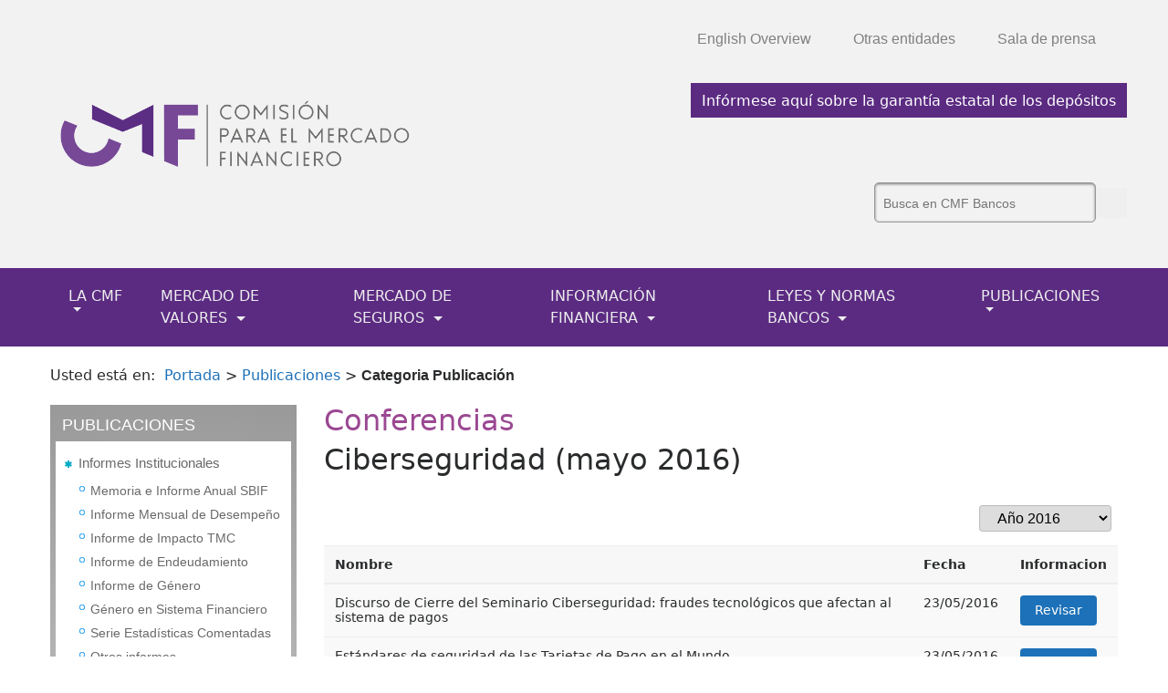

--- FILE ---
content_type: text/html;charset=UTF-8
request_url: http://www.sbif.cl/sbifweb/servlet/Publicaciones?indice=15.2&idCategoria=2509
body_size: 7616
content:
<!DOCTYPE html PUBLIC "html">
<html lang="es">
<head xmlns:fo="http://www.w3.org/1999/XSL/Format">
<META http-equiv="Content-Type" content="text/html; charset=UTF-8">
<title>CMF.cl: Categoria Publicaci&oacute;n: 
			Conferencias</title>
<meta content="text/html; charset=utf-8" http-equiv="Content-Type">
<meta content="IE=edge" http-equiv="X-UA-Compatible">
<meta content="CMF Chile, Comisi&oacute;n para el Mercado Financiero de Chile - Dise&ntilde;o Front por AyerViernes S.A." name="author">
<meta name="description" content="La CMF Chile, Comisi&oacute;n para el Mercado Financiero de Chile (CMF Chile) es una instituci&oacute;n p&uacute;blica, aut&oacute;noma cuya misi&oacute;n Promover el bienestar de la sociedad, contribuyendo al desarrollo del mercado financiero y a preservar la confianza de los participantes.">
<meta name="keywords" content="CMF, Mercado, Valores, Seguros, Inversionistas, Asegurados, CMF Educa, CMF + cerca, Bancos, tarjetas de cr&eacute;dito, Cooperativas, Informes de Deudas, Tasas de Inter&eacute;s, Normativa, Circulares, Informaci&oacute;n Financiera, Sistema Financiero, Entidades Financieras, Ahorro, Tarjetas de Cr&eacute;dito, Cr&eacute;dito, Cheques, Balances, Patrimonio, Capitales, Garant&iacute;a del Estado, Adecuaci&oacute;n de Capital, Cajeros Autom&aacute;ticos">
<meta content="es" name="Language">
<meta content="index, follow" name="Robots">
<meta name="verify-v1" content="MMhs+WwHuu+PP8NhPiHVeS07RMZEwdiu67QmfjikYPc=">
<meta content="width=device-width, initial-scale=1, shrink-to-fit=no" name="viewport">
<script src="/recursos/sbifweb3/js/jquery-3.2.1.min.js" type="text/javascript"></script>
<link href="/recursos/sbifweb3/css/bootstrap.min.css" type="text/css" rel="stylesheet">
<link href="/recursos/sbifweb3/css/bootstrap-grid.min.css" type="text/css" rel="stylesheet">
<link href="/recursos/sbifweb3/css/bootstrap-reboot.min.css" type="text/css" rel="stylesheet">
<link href="/recursos/sbifweb3/fonts/fonts.css" type="text/css" rel="stylesheet">
<link href="/recursos/sbifweb3/css/jquery.vm-carousel.css" type="text/css" rel="stylesheet">
<link href="https://maxcdn.bootstrapcdn.com/font-awesome/4.5.0/css/font-awesome.min.css" rel="stylesheet">
<link href="/recursos/sbifweb3/css/style.css" type="text/css" rel="stylesheet">
<link href="/recursos/sbifweb3/css/yamm.css" type="text/css" rel="stylesheet">
<link href="/recursos/CMF/CMF-assets/favicon/favicon.ico" type="image/png" rel="shortcut icon">
<script src="https://use.fontawesome.com/e79412173f.js"></script><script crossorigin="anonymous" integrity="sha384-DztdAPBWPRXSA/3eYEEUWrWCy7G5KFbe8fFjk5JAIxUYHKkDx6Qin1DkWx51bBrb" src="https://cdnjs.cloudflare.com/ajax/libs/tether/1.4.0/js/tether.min.js"></script><script src="https://cdnjs.cloudflare.com/ajax/libs/modernizr/2.8.3/modernizr.js"></script><script src="/recursos/sbifweb3/js/bootstrap.min.js" type="text/javascript"></script><script src="/recursos/sbifweb3/js/paginate.js" type="text/javascript"></script><script src="/recursos/sbifweb3/ava/assets/d3.v3.js" type="text/javascript"></script><script src="/recursos/sbifweb3/js/script.js" type="text/javascript"></script><script src="/recursos/sbifweb3/js/setXlst.js" type="text/javascript"></script><script src="https://www.google.com/recaptcha/api.js"></script><script src="/recursos/sbifweb3/js/accesohttps.js" type="text/javascript"></script>
</head>
<body>
<div id="header">
<header>
<div class="header-top">
<div class="container">
<div class="navbar navbar-toggleable-md navbar-light bg-faded float-right">
<div id="NavTop">
<ul class="navbar-nav">
<li class="nav-item">
<a href="http://www.cmfchile.cl/portal/principal/605/w3-propertyname-723.html" class="nav-link">English Overview</a>
</li>
<li class="nav-item">
<a href="http://www.cmfchile.cl/portal/principal/605/w3-propertyname-599.html" class="nav-link">Otras entidades</a>
</li>
<li class="nav-item">
<a href="http://www.cmfchile.cl/portal/prensa/604/w3-channel.html" class="nav-link">Sala de prensa</a>
</li>
</ul>
</div>
</div>
</div>
<div class="clear"></div>
</div>
<div class="header-middle">
<div class="container">
<a class="logo" href="/sbifweb/servlet/Portada?indice=0.0"><img class="hidden-md-up logo-portada-movil" width="300" src="/recursos/sbifweb3/img/logo/logo-CMF-blanco.png"><img class="hidden-sm-down logo-portada" src="/recursos/sbifweb3/img/logo/logo-CMF-color.png"></a><button id="menu-movil" aria-label="Toggle navigation" aria-expanded="false" aria-controls="navbarNavDropdown" data-target="#navbarNavDropdown" data-toggle="collapse" type="button" class="navbar-toggler navbar-toggler-right"><span><i aria-hidden="true" class="fa fa-bars fa-lg"></i></span></button>
<div class="float-right">
<a class="header-middle-text" target="_blank" href="http://www.cmfchile.cl/portal/principal/605/w3-article-26850.html">Inf&oacute;rmese aqu&iacute; sobre la garant&iacute;a estatal de los dep&oacute;sitos</a>
<ul class="hidden-sm-down">
<li>
<script type="text/javascript">
  (function(w,d,t,u,n,s,e){w['SwiftypeObject']=n;w[n]=w[n]||function(){
  (w[n].q=w[n].q||[]).push(arguments);};s=d.createElement(t);
  e=d.getElementsByTagName(t)[0];s.async=1;s.src=u;e.parentNode.insertBefore(s,e);
  })(window,document,'script','//s.swiftypecdn.com/install/v2/st.js','_st');
  
  _st('install','-evrAJJRnV4Vo6XykzQt','2.0.0');
</script>
<form method="get" class="uk-form frm-search">
<input style="background:none;" class="st-default-search-input" value="" placeholder="Busca en CMF Bancos" size="20" id="search" name="q" type="text"><input class="btn-submit" type="submit" name="submit-search" id="submit-search">
</form>
</li>
</ul>
</div>
<div class="clear"></div>
</div>
</div>
<div class="container">
<nav id="menu_mobile" class="navbar navbar-toggleable-md navbar-light bg-faded">
<div id="navbarNavDropdown" class="collapse navbar-collapse">
<ul class="navbar-nav">
<li class="nav-item dropdown">
<a class="nav-link hidden-md-up dropdown-item" href="https://www.sbif.cl/sbifweb/servlet/Portada?indice=0.0">INICIO</a>
</li>
<li class="nav-item dropdown">
<a aria-expanded="false" aria-haspopup="true" data-toggle="dropdown" id="navbarDropdownMenuLink" onclick="return false;" class="nav-link hidden-md-up" href="#">LA CMF</a>
<div aria-labelledby="navbarDropdownMenuLink" class="dropdown-menu submenu hidden-lg-up">
<a href="http://www.cmfchile.cl/portal/principal/605/w3-propertyvalue-25539.html" class="dropdown-item"><span class="punto-lista ">&deg;</span> Qu&eacute; es la CMF</a><a href="http://www.cmfchile.cl/portal/principal/605/w3-propertyvalue-25540.html" class="dropdown-item"><span class="punto-lista ">&deg;</span> Misi&oacute;n, Visi&oacute;n, objetivos y productos estrat&eacute;gicos</a><a href="http://www.cmfchile.cl/portal/principal/605/w3-propertyvalue-25541.html" class="dropdown-item"><span class="punto-lista ">&deg;</span> Metas de Eficiencia Institucional</a><a href="http://www.cmfchile.cl/portal/principal/605/w3-propertyvalue-25683.html" class="dropdown-item"><span class="punto-lista ">&deg;</span> Consejo de la CMF</a><a href="http://www.cmfchile.cl/portal/principal/605/w3-propertyvalue-25542.html" class="dropdown-item"><span class="punto-lista ">&deg;</span> Autoridades</a><a href="http://www.cmfchile.cl/portal/principal/605/w3-propertyvalue-25543.html" class="dropdown-item"><span class="punto-lista ">&deg;</span> Organigrama</a><a href="http://www.cmfchile.cl/portal/principal/605/w3-propertyvalue-27307.html" class="dropdown-item"><span class="punto-lista ">&deg;</span> Unidad de Investigaci&oacute;n</a><a href="http://www.cmfchile.cl/portal/principal/605/w3-propertyvalue-25544.html" class="dropdown-item"><span class="punto-lista ">&deg;</span> Marco regulatorio</a><a href="http://www.cmfchile.cl/portal/principal/605/w3-propertyvalue-25545.html" class="dropdown-item"><span class="punto-lista ">&deg;</span> Informaci&oacute;n Financiera y Presupuestaria</a><a href="http://www.cmfchile.cl/portal/principal/605/w3-propertyvalue-25546.html" class="dropdown-item"><span class="punto-lista ">&deg;</span> Relaciones internacionales</a>
</div>
</li>
<li class="nav-item dropdown">
<a aria-expanded="false" aria-haspopup="true" data-toggle="dropdown" id="navbarDropdownMenuLink" onclick="return false;" class="nav-link hidden-md-up" href="#">MERCADO DE VALORES</a>
<div aria-labelledby="navbarDropdownMenuLink" class="dropdown-menu submenu hidden-lg-up">
<a href="http://www.cmfchile.cl/portal/principal/605/w3-propertyvalue-18490.html" class="dropdown-item"><span class="punto-lista ">&deg;</span> Entidades fiscalizadas</a><a href="http://www.cmfchile.cl/portal/principal/605/w3-propertyvalue-18491.html" class="dropdown-item"><span class="punto-lista ">&deg;</span> Reportes generales</a><a href="http://www.cmfchile.cl/portal/principal/605/w3-propertyvalue-21336.html" class="dropdown-item"><span class="punto-lista ">&deg;</span> Registros</a><a href="http://www.cmfchile.cl/portal/principal/605/w3-propertyvalue-18533.html" class="dropdown-item"><span class="punto-lista ">&deg;</span> Hechos esenciales</a><a href="http://www.cmfchile.cl/portal/principal/605/w3-propertyvalue-18532.html" class="dropdown-item"><span class="punto-lista ">&deg;</span> Resoluciones</a><a href="http://www.cmfchile.cl/portal/principal/605/w3-propertyvalue-18531.html" class="dropdown-item"><span class="punto-lista ">&deg;</span> Sanciones</a><a href="hhttp://www.cmfchile.cl/portal/principal/605/w3-propertyvalue-18489.html" class="dropdown-item"><span class="punto-lista ">&deg;</span> Informaci&oacute;n general</a><a href="http://www.cmfchile.cl/portal/principal/605/w3-propertyvalue-18493.html" class="dropdown-item"><span class="punto-lista ">&deg;</span> Legislaci&oacute;n y normativa</a><a href="http://www.cmfchile.cl/portal/principal/605/w3-propertyvalue-18492.html" class="dropdown-item"><span class="punto-lista ">&deg;</span> Gr&aacute;ficos y estad&iacute;sticas</a><a href="http://www.cmfchile.cl/portal/principal/605/w3-propertyvalue-18490.html" class="dropdown-item"><span class="punto-lista ">&deg;</span> Consulta por tipo de entidad</a>
</div>
</li>
<li class="nav-item dropdown">
<a aria-expanded="false" aria-haspopup="true" data-toggle="dropdown" id="navbarDropdownMenuLink" onclick="return false;" class="nav-link hidden-md-up" href="#">MERCADO DE SEGUROS</a>
<div aria-labelledby="navbarDropdownMenuLink" class="dropdown-menu submenu hidden-lg-up">
<a href="http://www.cmfchile.cl/portal/principal/605/w3-propertyvalue-18497.html" class="dropdown-item"><span class="punto-lista ">&deg;</span> Entidades fiscalizadas</a><a href="http://www.cmfchile.cl/portal/principal/605/w3-propertyvalue-18498.html" class="dropdown-item"><span class="punto-lista ">&deg;</span> Reportes generales</a><a href="http://www.cmfchile.cl/portal/principal/605/w3-propertyvalue-21338.html" class="dropdown-item"><span class="punto-lista ">&deg;</span> Registros</a><a href="http://www.cmfchile.cl/portal/principal/605/w3-propertyvalue-18636.html" class="dropdown-item"><span class="punto-lista ">&deg;</span> Hechos esenciales</a><a href="http://www.cmfchile.cl/portal/principal/605/w3-propertyvalue-18638.html" class="dropdown-item"><span class="punto-lista ">&deg;</span> Resoluciones</a><a href="http://www.cmfchile.cl/portal/principal/605/w3-propertyvalue-18637.html" class="dropdown-item"><span class="punto-lista ">&deg;</span> Sanciones</a><a href="http://www.cmfchile.cl/portal/principal/605/w3-propertyvalue-18627.html" class="dropdown-item"><span class="punto-lista ">&deg;</span> Dep&oacute;sito de p&oacute;lizas</a><a href="http://www.cmfchile.cl/portal/principal/605/w3-propertyvalue-18496.html" class="dropdown-item"><span class="punto-lista ">&deg;</span> Legislaci&oacute;n y normativa</a><a href="http://www.cmfchile.cl/portal/principal/605/w3-propertyvalue-18499.html" class="dropdown-item"><span class="punto-lista ">&deg;</span> Gr&aacute;ficos y estad&iacute;sticas</a><a href="http://www.cmfchile.cl/portal/principal/605/w3-propertyvalue-18497.html" class="dropdown-item"><span class="punto-lista ">&deg;</span> Consulta por tipo de entidad</a>
</div>
</li>
<li class="nav-item dropdown">
<a aria-expanded="false" aria-haspopup="true" data-toggle="dropdown" id="navbarDropdownMenuLink" onclick="return false;" class="nav-link hidden-md-up" href="#">INFORMACI&Oacute;N FINANCIERA</a>
<div aria-labelledby="navbarDropdownMenuLink" class="dropdown-menu submenu hidden-lg-up">
<a href="https://www.sbif.cl/sbifweb/servlet/InfoFinanciera?indice=4.0" class="dropdown-item"><span class="punto-lista ">&deg;</span> Todos los Reportes Financieros</a><a href="https://www.sbif.cl/sbifweb/servlet/InfoFinanciera?indice=4.1&idCategoria=2151&tipocont=2359" class="dropdown-item"><span class="punto-lista ">&deg;</span> Nuevos Reportes Financieros</a><a href="https://www.sbif.cl/sbifweb/servlet/InfoFinanciera?indice=4.1&idCategoria=547&tipocont=0" class="dropdown-item"><span class="punto-lista ">&deg;</span>  Indicadores</a><a href="https://www.sbif.cl/sbifweb/servlet/InfoFinanciera?indice=4.1&idCategoria=550&tipocont=0" class="dropdown-item"><span class="punto-lista ">&deg;</span>  Estados Financieros</a><a href="https://www.sbif.cl/sbifweb/servlet/InfoFinanciera?indice=4.1&idCategoria=555&tipocont=0" class="dropdown-item"><span class="punto-lista ">&deg;</span>  Tasas de Inter&eacute;s</a><a href="https://www.sbif.cl/sbifweb/servlet/InfoFinanciera?indice=4.1&idCategoria=564&tipocont=0" class="dropdown-item"><span class="punto-lista ">&deg;</span>  Productos</a><a href="https://www.sbif.cl/sbifweb/servlet/InfoFinanciera?indice=4.1&idCategoria=565&tipocont=0" class="dropdown-item"><span class="punto-lista ">&deg;</span>  Generales Bancos</a><a href="https://www.sbif.cl/sbifweb/servlet/InfoFinanciera?indice=4.1&idCategoria=582&tipocont=0" class="dropdown-item"><span class="punto-lista ">&deg;</span>  Publicaciones</a><a href="https://www.sbif.cl/sbifweb/servlet/InfoFinanciera?indice=4.1&idCategoria=1511&tipocont=0" class="dropdown-item"><span class="punto-lista ">&deg;</span>  Consultas y Encuestas de Tarifas</a><a href="https://www.sbif.cl/sbifweb/servlet/InfoFinanciera?indice=4.1&idCategoria=1611&tipocont=0" class="dropdown-item"><span class="punto-lista ">&deg;</span>  Tasas y Comisiones de Pizarra</a><a href="https://www.sbif.cl/sbifweb/servlet/InfoFinanciera?indice=4.1&idCategoria=1711&tipocont=0" class="dropdown-item"><span class="punto-lista ">&deg;</span>  Cooperativas</a><a href="https://www.sbif.cl/sbifweb/servlet/InfoFinanciera?indice=4.1&idCategoria=2129&tipocont=0" class="dropdown-item"><span class="punto-lista ">&deg;</span>  Emisores No Bancarios (Casas Comerciales)</a><a href="https://www.sbif.cl/sbifweb/servlet/InfoFinanciera?indice=4.1&idCategoria=2135&tipocont=0" class="dropdown-item"><span class="punto-lista ">&deg;</span> Informaci&oacute;n Regional</a>
</div>
</li>
<li class="nav-item dropdown">
<a aria-expanded="false" aria-haspopup="true" data-toggle="dropdown" id="navbarDropdownMenuLink" onclick="return false;" class="nav-link hidden-md-up" href="#">LEYES Y NORMAS</a>
<div aria-labelledby="navbarDropdownMenuLink" class="dropdown-menu submenu hidden-lg-up">
<p>
<strong>Leyes de Bancos</strong>
</p>
<a href="http://www.sbif.cl/sbifweb/servlet/LeyNorma?indice=3.2.1&idCategoria=5" class="dropdown-item"><span class="punto-lista ">&deg;</span> Listado de Leyes</a><a href="https://www.sbif.cl/sbifweb/servlet/LeyNorma?indice=3.4&idContenido=551" class="dropdown-item"><span class="punto-lista ">&deg;</span> Ley General de Bancos</a><a href="https://www.sbif.cl/sbifweb/servlet/LeyNorma?indice=3.4&idContenido=11" class="dropdown-item"><span class="punto-lista ">&deg;</span> Ley de cuentas corrientes bancarias y cheques (DFL 707)</a><a href="https://www.sbif.cl/sbifweb/servlet/LeyNorma?indice=3.4&idContenido=12" class="dropdown-item"><span class="punto-lista ">&deg;</span> Ley 18.010 para las operaciones de cr&eacute;dito de dinero</a>
<br>
<p>
<strong>Normas SBIF</strong>
</p>
<a href="https://www.sbif.cl/sbifweb/servlet/LeyNorma?indice=3.1.2&LNAN=1" class="dropdown-item"><span class="punto-lista ">&deg;</span> RAN Ordenada Por Cap&iacute;tulo</a><a href="https://www.sbif.cl/sbifweb/servlet/LeyNorma?indice=3.1.2&LNAN=" class="dropdown-item"><span class="punto-lista ">&deg;</span> RAN Ordenada Por Materia</a><a href="https://www.sbif.cl/sbifweb/servlet/LeyNorma?indice=3.2&idCategoria=6" class="dropdown-item"><span class="punto-lista ">&deg;</span> Manual Sistema de Informaci&oacute;n Bancos</a><a href="http://www.cmfchile.cl/institucional/legislacion_normativa/normativa.php" class="dropdown-item"><span class="punto-lista ">&deg;</span> Nueva Normativa Emitida</a><a href="http://www.cmfchile.cl/institucional/legislacion_normativa/normativa_tramite.php" class="dropdown-item"><span class="punto-lista ">&deg;</span> Normativa en Consulta CMF</a><a href="http://www.sbif.cl/sbifweb/servlet/LeyNorma?indice=3.6" class="dropdown-item"><span class="punto-lista ">&deg;</span> Normativa en Consulta ex-SBIF</a><a href="https://www.sbif.cl/sbifweb/servlet/LeyNorma?indice=3.3.1&anno=2018" class="dropdown-item"><span class="punto-lista ">&deg;</span> Normas por a&ntilde;o ex-SBIF</a><a href="https://www.sbif.cl/sbifweb/servlet/LeyNorma?indice=3.2&idCategoria=5" class="dropdown-item"><span class="punto-lista ">&deg;</span> Circulares y Cartas Circulares ex-SBIF</a>
</div>
</li>
<li class="nav-item dropdown">
<a aria-expanded="false" aria-haspopup="true" data-toggle="dropdown" id="navbarDropdownMenuLink" onclick="return false;" class="nav-link hidden-md-up" href="#">PUBLICACIONES Y NOTICIAS</a>
<div aria-labelledby="navbarDropdownMenuLink" class="dropdown-menu submenu hidden-lg-up">
<p>
<strong>Publicaciones</strong>
</p>
<a href="https://www.sbif.cl/sbifweb/servlet/Publicaciones?indice=15.2&idCategoria=2518" class="dropdown-item"><span class="punto-lista ">&deg;</span> Informe Mensual de Desempe&ntilde;o</a><a href="https://www.sbif.cl/sbifweb/servlet/Publicaciones?indice=15.2&idCategoria=2499" class="dropdown-item"><span class="punto-lista ">&deg;</span> Informe de Impacto TMC</a><a href="https://www.sbif.cl/sbifweb/servlet/Publicaciones?indice=15.2&idCategoria=2517" class="dropdown-item"><span class="punto-lista ">&deg;</span> Memoria e Informe Anual SBIF</a><a href="https://www.sbif.cl/sbifweb/servlet/Publicaciones?indice=15.2&idCategoria=2496" class="dropdown-item"><span class="punto-lista ">&deg;</span> Informe de Endeudamiento</a><a href="https://www.sbif.cl/sbifweb/servlet/Publicaciones?indice=15.2&idCategoria=2497" class="dropdown-item"><span class="punto-lista ">&deg;</span> Informe de G&eacute;nero</a><a href="https://www.sbif.cl/sbifweb/servlet/Publicaciones?indice=15.2&idCategoria=2500" class="dropdown-item"><span class="punto-lista ">&deg;</span> Serie Estad&iacute;sticas Comentadas</a><a href="https://www.sbif.cl/sbifweb/servlet/Publicaciones?indice=15.2&idCategoria=2505" class="dropdown-item"><span class="punto-lista ">&deg;</span> Serie Estudios Normativos</a><a href="https://www.sbif.cl/sbifweb/servlet/Publicaciones?indice=15.2&idCategoria=2503" class="dropdown-item"><span class="punto-lista ">&deg;</span> Documentos de Trabajo</a><a href="https://www.sbif.cl/sbifweb/servlet/Publicaciones?indice=15.2&idCategoria=2523" class="dropdown-item"><span class="punto-lista ">&deg;</span> Notas T&eacute;cnicas</a><a href="https://www.sbif.cl/sbifweb/servlet/Publicaciones?indice=15.2&idCategoria=2511" class="dropdown-item"><span class="punto-lista ">&deg;</span> Presentaciones del exSuperintendente</a><a href="https://www.sbif.cl/sbifweb/servlet/Publicaciones?indice=15.1" class="dropdown-item"><span class="punto-lista ">&deg;</span> Todas las publicaciones</a>
<br>
<p>
<strong>Noticias</strong>
</p>
<a href="http://www.cmfchile.cl/portal/prensa/604/w3-channel.html" class="dropdown-item">Sala de Prensa CMF</a><a href="http://www.cmfchile.cl/portal/prensa/604/w3-propertyvalue-28770.html" class="dropdown-item">Noticias CMF Bancos</a><a href="https://www.sbif.cl/sbifweb/servlet/Noticia?indice=2.0" class="dropdown-item">Archivo de Noticias ex-SBIF</a>
<br>
<p>
<strong>Cronolog&iacute;a Bancaria</strong>
</p>
<a href="https://www.sbif.cl/sbifweb/servlet/CronologiaBancaria?indice=8.0 " class="dropdown-item"><span class="punto-lista ">&deg;</span> Cronolog&iacute;a Bancaria</a>
</div>
</li>
</ul>
</div>
</nav>
</div>
<div class="nav-principal">
<div class="container">
<div class="yamm navbar">
<ul class="nav">
<li class="dropdown">
<a data-toggle="dropdown" class="dropdown-toggle nav-link" href="#">
        LA CMF
        <b class="caret"></b></a>
<ul class="dropdown-menu">
<li>
<div class="yamm-content">
<ul class="span2 unstyled">
<li>
<a href="http://www.cmfchile.cl/portal/principal/605/w3-propertyvalue-25539.html" class="">
											Qu&eacute; es la CMF</a>
</li>
<li>
<a href="http://www.cmfchile.cl/portal/principal/605/w3-propertyvalue-25540.html" class="">
										Misi&oacute;n, Visi&oacute;n, objetivos y productos estrat&eacute;gicos</a>
</li>
<li>
<a href="http://www.cmfchile.cl/portal/principal/605/w3-propertyvalue-25541.html" class="">
											Metas de Eficiencia Institucional</a>
</li>
<li>
<a href="http://www.cmfchile.cl/portal/principal/605/w3-propertyvalue-25683.html" class="">
											Consejo de la CMF</a>
</li>
<li>
<a href="http://www.cmfchile.cl/portal/principal/605/w3-propertyvalue-25542.html" class="">
											Autoridades</a>
</li>
<li>
<a href="http://www.cmfchile.cl/portal/principal/605/w3-propertyvalue-25543.html" class="">
											Organigrama</a>
</li>
<li>
<a href="http://www.cmfchile.cl/portal/principal/605/w3-propertyvalue-27307.html" class="">
											Unidad de Investigaci&oacute;n</a>
</li>
<li>
<a href="http://www.cmfchile.cl/portal/principal/605/w3-propertyvalue-25544.html" class="">
											Marco regulatorio</a>
</li>
<li>
<a href="http://www.cmfchile.cl/portal/principal/605/w3-propertyvalue-25545.html" class="">
											Informaci&oacute;n Financiera y Presupuestaria</a>
</li>
<li>
<a href="http://www.cmfchile.cl/portal/principal/605/w3-propertyvalue-25546.html" class="">
											Relaciones internacionales</a>
</li>
</ul>
</div>
</li>
</ul>
</li>
<li class="dropdown">
<a data-toggle="dropdown" class="dropdown-toggle nav-link" href="#">
        MERCADO DE VALORES
        <b class="caret"></b></a>
<ul class="dropdown-menu">
<li>
<div class="yamm-content">
<ul class="span2 unstyled">
<li>
<a href="http://www.cmfchile.cl/portal/principal/605/w3-propertyvalue-18490.html" class="">Entidades fiscalizadas</a>
</li>
<li>
<a href="http://www.cmfchile.cl/portal/principal/605/w3-propertyvalue-18491.html" class="">Reportes generales</a>
</li>
<li>
<a href="http://www.cmfchile.cl/portal/principal/605/w3-propertyvalue-21336.html" class="">Registros</a>
</li>
<li>
<a href="http://www.cmfchile.cl/portal/principal/605/w3-propertyvalue-18533.html" class="">Hechos esenciales</a>
</li>
<li>
<a href="http://www.cmfchile.cl/portal/principal/605/w3-propertyvalue-18532.html" class="">Resoluciones</a>
</li>
<li>
<a href="http://www.cmfchile.cl/portal/principal/605/w3-propertyvalue-18531.html" class="">Sanciones</a>
</li>
<li>
<a href="hhttp://www.cmfchile.cl/portal/principal/605/w3-propertyvalue-18489.html" class="">Informaci&oacute;n general</a>
</li>
<li>
<a href="http://www.cmfchile.cl/portal/principal/605/w3-propertyvalue-18493.html" class="">Legislaci&oacute;n y normativa</a>
</li>
<li>
<a href="http://www.cmfchile.cl/portal/principal/605/w3-propertyvalue-18492.html" class="">Gr&aacute;ficos y estad&iacute;sticas</a>
</li>
<li>
<a href="http://www.cmfchile.cl/portal/principal/605/w3-propertyvalue-18490.html" class="">Consulta por tipo de entidad</a>
</li>
</ul>
</div>
</li>
</ul>
</li>
<li class="dropdown">
<a data-toggle="dropdown" class="dropdown-toggle nav-link" href="#">
        MERCADO DE SEGUROS
        <b class="caret"></b></a>
<ul class="dropdown-menu">
<li>
<div class="yamm-content">
<ul class="span2 unstyled">
<li>
<a href="http://www.cmfchile.cl/portal/principal/605/w3-propertyvalue-18497.html" class="">
											Entidades fiscalizadas</a>
</li>
<li>
<a href="http://www.cmfchile.cl/portal/principal/605/w3-propertyvalue-18498.html" class="">
                      Reportes generales</a>
</li>
<li>
<a href="http://www.cmfchile.cl/portal/principal/605/w3-propertyvalue-21338.html" class="">
											Registros</a>
</li>
<li>
<a href="http://www.cmfchile.cl/portal/principal/605/w3-propertyvalue-18636.html" class="">
											Hechos esenciales</a>
</li>
<li>
<a href="http://www.cmfchile.cl/portal/principal/605/w3-propertyvalue-18638.html" class="">
											Resoluciones</a>
</li>
<li>
<a href="http://www.cmfchile.cl/portal/principal/605/w3-propertyvalue-18637.html" class="">
											Sanciones</a>
</li>
<li>
<a href="http://www.cmfchile.cl/portal/principal/605/w3-propertyvalue-18627.html" class="">
											Dep&oacute;sito de p&oacute;lizas</a>
</li>
<li>
<a href="http://www.cmfchile.cl/portal/principal/605/w3-propertyvalue-18496.html" class="">
											Legislaci&oacute;n y normativa</a>
</li>
<li>
<a href="http://www.cmfchile.cl/portal/principal/605/w3-propertyvalue-18499.html" class="">
											Gr&aacute;ficos y estad&iacute;sticas</a>
</li>
<li>
<a href="http://www.cmfchile.cl/portal/principal/605/w3-propertyvalue-18497.html" class="">
											Consulta por tipo de entidad</a>
</li>
</ul>
</div>
</li>
</ul>
</li>
<li class="dropdown">
<a data-toggle="dropdown" class="dropdown-toggle nav-link" href="#">
        INFORMACI&Oacute;N FINANCIERA
        <b class="caret"></b></a>
<ul class="dropdown-menu">
<li>
<div class="yamm-content">
<ul class="span2 unstyled">
<li>
<a href="https://www.sbif.cl/sbifweb/servlet/InfoFinanciera?indice=4.0" class="">
											Todos los Reportes Financieros</a>
</li>
<li>
<a href="https://www.sbif.cl/sbifweb/servlet/InfoFinanciera?indice=4.1&idCategoria=2151&tipocont=2359" class="">
											Nuevos Reportes Financieros</a>
</li>
<li>
<a href="https://www.sbif.cl/sbifweb/servlet/InfoFinanciera?indice=4.1&idCategoria=547&tipocont=0" class="">
										Indicadores</a>
</li>
<li>
<a href="https://www.sbif.cl/sbifweb/servlet/InfoFinanciera?indice=4.1&idCategoria=550&tipocont=0" class="">
											Estados Financieros</a>
</li>
<li>
<a href="https://www.sbif.cl/sbifweb/servlet/InfoFinanciera?indice=4.1&idCategoria=555&tipocont=0" class="">
											Tasas de Inter&eacute;s</a>
</li>
<li>
<a href="https://www.sbif.cl/sbifweb/servlet/InfoFinanciera?indice=4.1&idCategoria=564&tipocont=0" class="">
											Productos</a>
</li>
<li>
<a href="https://www.sbif.cl/sbifweb/servlet/InfoFinanciera?indice=4.1&idCategoria=565&tipocont=0" class="">
											Generales Bancos</a>
</li>
<li>
<a href="https://www.sbif.cl/sbifweb/servlet/InfoFinanciera?indice=4.1&idCategoria=582&tipocont=0" class="">
											Publicaciones</a>
</li>
<li>
<a href="https://www.sbif.cl/sbifweb/servlet/InfoFinanciera?indice=4.1&idCategoria=1511&tipocont=0" class="">
											Consultas y Encuestas de Tarifas</a>
</li>
<li>
<a href="https://www.sbif.cl/sbifweb/servlet/InfoFinanciera?indice=4.1&idCategoria=1611&tipocont=0" class="">
											Tasas y Comisiones de Pizarra</a>
</li>
<li>
<a href="https://www.sbif.cl/sbifweb/servlet/InfoFinanciera?indice=4.1&idCategoria=1711&tipocont=0" class="">
											Cooperativas</a>
</li>
<li>
<a href="https://www.sbif.cl/sbifweb/servlet/InfoFinanciera?indice=4.1&idCategoria=2129&tipocont=0" class="">
											Emisores No Bancarios (Casas Comerciales)</a>
</li>
<li>
<a href="https://www.sbif.cl/sbifweb/servlet/InfoFinanciera?indice=4.1&idCategoria=2135&tipocont=0" class="">
											Informaci&oacute;n Regional</a>
</li>
</ul>
</div>
</li>
</ul>
</li>
<li class="dropdown">
<a data-toggle="dropdown" class="dropdown-toggle nav-link" href="#">
        LEYES Y NORMAS BANCOS
        <b class="caret"></b></a>
<ul class="dropdown-menu">
<li>
<div class="yamm-content">
<ul class="span2 unstyled">
<li>
<p>
<strong>Leyes de Bancos</strong>
</p>
</li>
<li>
<a href="http://www.sbif.cl/sbifweb/servlet/LeyNorma?indice=3.2.1&idCategoria=5">
                            Listado de Leyes</a>
</li>
<li>
<a href="https://www.sbif.cl/sbifweb/servlet/LeyNorma?indice=3.4&idContenido=551">
      											Ley General de Bancos</a>
</li>
<li>
<a href="https://www.sbif.cl/sbifweb/servlet/LeyNorma?indice=3.4&idContenido=11">
      											Ley de cuentas corrientes bancarias y cheques (DFL 707)</a>
</li>
<li>
<a href="https://www.sbif.cl/sbifweb/servlet/LeyNorma?indice=3.4&idContenido=12">
      											Ley 18.010 para las operaciones de cr&eacute;dito de dinero</a>
</li>
</ul>
<br>
<ul class="span2 unstyled">
<li>
<p>
<strong>Normas SBIF</strong>
</p>
</li>
<li>
<a href="https://www.sbif.cl/sbifweb/servlet/LeyNorma?indice=3.1.2&LNAN=1">
    											RAN Ordenada Por Cap&iacute;tulo</a>
</li>
<li>
<a href="https://www.sbif.cl/sbifweb/servlet/LeyNorma?indice=3.1.2&LNAN=">
    											RAN Ordenada Por Materia</a>
</li>
<li>
<a href="https://www.sbif.cl/sbifweb/servlet/LeyNorma?indice=3.2&idCategoria=6">
                          Manual Sistema de Informaci&oacute;n Bancos</a>
</li>
<li>
<a href="http://www.cmfchile.cl/institucional/legislacion_normativa/normativa.php">
                          Nueva Normativa Emitida</a>
</li>
<li>
<a href="http://www.cmfchile.cl/institucional/legislacion_normativa/normativa_tramite.php">
                          Normativa en Consulta CMF</a>
</li>
<li>
<a href="http://www.sbif.cl/sbifweb/servlet/LeyNorma?indice=3.6">
                          Normativa en Consulta ex-SBIF</a>
</li>
<li>
<a href="https://www.sbif.cl/sbifweb/servlet/LeyNorma?indice=3.3.1&anno=2018">
    											Normas por a&ntilde;o ex-SBIF</a>
</li>
<li>
<a href="https://www.sbif.cl/sbifweb/servlet/LeyNorma?indice=3.2&idCategoria=5">
    											Circulares y Cartas Circulares ex-SBIF</a>
</li>
</ul>
</div>
</li>
</ul>
</li>
<li class="dropdown">
<a data-toggle="dropdown" class="dropdown-toggle nav-link" href="#">
        PUBLICACIONES
        <b class="caret"></b></a>
<ul class="dropdown-menu">
<li>
<div class="yamm-content">
<ul class="span2 unstyled">
<li>
<a href="https://www.sbif.cl/sbifweb/servlet/Publicaciones?indice=15.2&idCategoria=2518">
											Informe Mensual de Desempe&ntilde;o</a>
</li>
<li>
<a href="https://www.sbif.cl/sbifweb/servlet/Publicaciones?indice=15.2&idCategoria=2499">
											Informe de Impacto TMC</a>
</li>
<li>
<a href="https://www.sbif.cl/sbifweb/servlet/Publicaciones?indice=15.2&idCategoria=2517">
											Memoria e Informe Anual SBIF</a>
</li>
<li>
<a href="https://www.sbif.cl/sbifweb/servlet/Publicaciones?indice=15.2&idCategoria=2496">
											Informe de Endeudamiento</a>
</li>
<li>
<a href="https://www.sbif.cl/sbifweb/servlet/Publicaciones?indice=15.2&idCategoria=2497">
											Informe de G&eacute;nero</a>
</li>
<li>
<a href="https://www.sbif.cl/sbifweb/servlet/Publicaciones?indice=15.2&idCategoria=2500">
											Serie Estad&iacute;sticas Comentadas</a>
</li>
<li>
<a href="https://www.sbif.cl/sbifweb/servlet/Publicaciones?indice=15.2&idCategoria=2505">
											Serie Estudios Normativos</a>
</li>
<li>
<a href="https://www.sbif.cl/sbifweb/servlet/Publicaciones?indice=15.2&idCategoria=2503">
											Documentos de Trabajo</a>
</li>
<li>
<a href="https://www.sbif.cl/sbifweb/servlet/Publicaciones?indice=15.2&idCategoria=2523">
											Notas T&eacute;cnicas</a>
</li>
<li>
<a href="https://www.sbif.cl/sbifweb/servlet/Publicaciones?indice=15.2&idCategoria=2511">
                      Presentaciones del exSuperintendente</a>
</li>
<li>
<a href="https://www.sbif.cl/sbifweb/servlet/Publicaciones?indice=15.1">
                      Todas las publicaciones</a>
</li>
</ul>
<br>
<ul class="span2 unstyled">
<li>
<p>
<strong>Noticias</strong>
</p>
</li>
<li>
<a href="http://www.cmfchile.cl/portal/prensa/604/w3-channel.html">Sala de Prensa CMF</a>
</li>
<li>
<a href="http://www.cmfchile.cl/portal/prensa/604/w3-propertyvalue-28770.html">Noticias CMF Bancos</a>
</li>
<li>
<a href="https://www.sbif.cl/sbifweb/servlet/Noticia?indice=2.0">Archivo de Noticias ex-SBIF</a>
</li>
</ul>
<br>
<ul class="span2 unstyled">
<li>
<p>
<strong>Cronolog&iacute;a Bancaria</strong>
</p>
</li>
<li>
<a href="https://www.sbif.cl/sbifweb/servlet/CronologiaBancaria?indice=8.0">Cronolog&iacute;a Bancaria</a>
</li>
</ul>
</div>
</li>
</ul>
</li>
</ul>
</div>
</div>
</div>
<form method="get" class="frm-search frm-search-mobile hidden-md-up">
<input value="" placeholder="Busca en CMF Bancos" style="background-color: white;" class="st-default-search-input" size="20" id="search" name="q" type="text"><input name="submit-search" id="submit-search" class="btn-submit" type="submit">
</form>
</header>
</div>
<div class="contenido">
<div class="container">
<div class="row">
<div class="col-md-12" id="breadcrumbs">
<p class="breadcrumb">	Usted est&aacute; en:&nbsp;
					
				
				<a class="enlace" href="Portada?indice=0.0" Title="Enlace a Portada">Portada</a><span class="v10">&nbsp;&gt;&nbsp;</span><a class="enlace" href="Publicaciones?indice=15.1" Title="Enlace a Publicaciones">Publicaciones</a><span class="v10">&nbsp;&gt;&nbsp;</span><span class="v10gris"><strong>Categoria Publicaci&oacute;n</strong></span>
</p>
</div>
<div id="aside" class="col-md-3">
<aside>
<div class="cont-info">
<h2>Publicaciones</h2>
<div class="info-aside">
<ul>
<h3>Informes Institucionales</h3>
<ul>
<li>
<a href="Publicaciones?indice=15.2&idCategoria=2517">Memoria e Informe Anual SBIF</a>
</li>
<li>
<a href="Publicaciones?indice=15.2&idCategoria=2518">Informe Mensual de Desempe&ntilde;o</a>
</li>
<li>
<a href="Publicaciones?indice=15.2&idCategoria=2499">Informe de Impacto TMC</a>
</li>
<li>
<a href="Publicaciones?indice=15.2&idCategoria=2496">Informe de Endeudamiento</a>
</li>
<li>
<a href="Publicaciones?indice=15.2&idCategoria=2497">Informe de G&eacute;nero</a>
</li>
<li>
<a href="Publicaciones?indice=15.2&idCategoria=2498">G&eacute;nero en Sistema Financiero</a>
</li>
<li>
<a href="Publicaciones?indice=15.2&idCategoria=2500">Serie Estad&iacute;sticas Comentadas</a>
</li>
<li>
<a href="Publicaciones?indice=15.2&idCategoria=2501">Otros informes</a>
</li>
</ul>
</ul>
<ul>
<h3>Presentaciones</h3>
<ul>
<li>
<a href="Publicaciones?indice=15.2&idCategoria=2511">Presentaciones del Superintendente</a>
</li>
</ul>
</ul>
<ul>
<h3>Serie Estudios Normativos</h3>
<ul>
<li>
<a href="Publicaciones?indice=15.2&idCategoria=2505">Serie Estudios Normativos</a>
</li>
</ul>
</ul>
<ul>
<h3>Documentos de Trabajo</h3>
<ul>
<li>
<a href="Publicaciones?indice=15.2&idCategoria=2503">Documentos de Trabajo</a>
</li>
</ul>
</ul>
<ul>
<h3>Notas T&eacute;cnicas</h3>
<ul>
<li>
<a href="Publicaciones?indice=15.2&idCategoria=2523">Notas T&eacute;cnicas</a>
</li>
</ul>
</ul>
<ul>
<h3>Conferencias</h3>
<ul>
<li>
<a href="Publicaciones?indice=15.2&idCategoria=2524">IV Conferencia &ldquo;Desarrollo, Estabilidad y Sustentabilidad de la Banca (noviembre 2018)</a>
</li>
<li>
<a href="Publicaciones?indice=15.2&idCategoria=2519">III Conferencia &ldquo;Desarrollo, Estabilidad y Sustentabilidad de la Banca (noviembre 2017)</a>
</li>
<li>
<a href="Publicaciones?indice=15.2&idCategoria=2513">II Conferencia &ldquo;Desarrollo, Estabilidad y Sustentabilidad de la Banca&rdquo; (diciembre 2016)</a>
</li>
<li>
<a href="Publicaciones?indice=15.2&idCategoria=2512">I Conferencia &ldquo;Desarrollo, Estabilidad y Sustentabilidad de la Banca (noviembre 2015)</a>
</li>
<li>
<a href="Publicaciones?indice=15.2&idCategoria=2514">19&deg; Conferencia Internacional de Supervisores Bancarios (noviembre 2016)</a>
</li>
<li>
<a href="Publicaciones?indice=15.2&idCategoria=2508">Ciberseguridad: Mind the Gap (noviembre 2016)</a>
</li>
<li>
<a href="Publicaciones?indice=15.2&idCategoria=2509">Ciberseguridad (mayo 2016)</a>
</li>
<li>
<a href="Publicaciones?indice=15.2&idCategoria=2510">Marco regulatorio Banca en Chile (2015)</a>
</li>
</ul>
</ul>
</div>
</div>
</aside>
<aside>
<div class="cont-info">
<h2>&Uacute;ltimas Noticias</h2>
<div class="info-aside">
<ul>
<li>
<a title="Enlace a Resumen del Desempe&ntilde;o de Bancos y Cooperativas a abril de 2019" href="Noticia?indice=2.1&idContenido=12526">Resumen del Desempe&ntilde;o de Bancos y Cooperativas a abril de 2019</a>
</li>
<li>
<a title="Enlace a SBIF informa sobre su funcionamiento con posterioridad a la integraci&oacute;n con la CMF" href="Noticia?indice=2.1&idContenido=12524">SBIF informa sobre su funcionamiento con posterioridad a la integraci&oacute;n con la CMF</a>
</li>
<li>
<a title="Enlace a SBIF publica para comentarios modificaciones  a normas sobre externalizaci&oacute;n de servicios" href="Noticia?indice=2.1&idContenido=12523">SBIF publica para comentarios modificaciones  a normas sobre externalizaci&oacute;n de servicios</a>
</li>
<li>
<a title="Enlace a SBIF informa sobre afectaci&oacute;n de datos de tarjetas" href="Noticia?indice=2.1&idContenido=12516">SBIF informa sobre afectaci&oacute;n de datos de tarjetas</a>
</li>
<li>
<a title="Enlace a SBIF interpone denuncia en Ministerio P&uacute;blico por falsas entidades supervisadas" href="Noticia?indice=2.1&idContenido=12515">SBIF interpone denuncia en Ministerio P&uacute;blico por falsas entidades supervisadas</a>
</li>
</ul>
</div>
</div>
<aside>
<div class="cont-info">
<h2>Contacto Prensa</h2>
<div class="info-aside">
<p>Para solicitudes de prensa, puede tomar contacto con el <strong>&Aacute;rea de Comunicaciones</strong> de la Comisi&oacute;n para el Mercado Financiero, en el tel&eacute;fono +562 2617 4000 o mediante <a title="Enviar correo a Prensa CMF Chile" href="mailto:prensa@cmfchile.cl">correo electr&oacute;nico</a>.</p>
</div>
</div>
</aside>
</aside>
</div>
<div id="contenido" class="col-md-9">
<script type="text/javascript">
	$(function() {
	
		 mostrar("2016");
	
	 });



	function mostrar(year)
	{
		
	
	 if (year !=2016) { $('#tableArticles').find('.2016').hide();}
	 if (year ==2016) { $('#tableArticles').find('.2016').show();}
	


		};
		

      </script><a id="contenido_central" name="contenido_central"></a>
<h1>Conferencias</h1>
<h2>Ciberseguridad (mayo 2016)</h2>
<br>
<div id="selectorAnho">
<select onchange="mostrar(this.value);" name="listadoAnho" class="col-md-2 pull-right"><option value="2016">
							A&ntilde;o 2016</option></select>
</div>
<table id="tableArticles" class="table">
<thead>
<tr>
<th>Nombre</th><th>Fecha</th><th>Informacion</th>
</tr>
</thead>
<tbody>
<tr class="2016 bg-gris">
<td scope="row">Discurso de Cierre del Seminario Ciberseguridad: fraudes tecnol&oacute;gicos que afectan al sistema de pagos</td><td>23/05/2016</td><td><a class="btn btn-primary" href="/sbifweb/servlet/Publicaciones?indice=15.3&idPublicacion=317&idContenido=11544&idCategoria=2509">
												Revisar
											</a></td>
</tr>
<tr class="2016 bg-gris">
<td scope="row">Est&aacute;ndares de seguridad de las Tarjetas de Pago en el Mundo</td><td>23/05/2016</td><td><a class="btn btn-primary" href="/sbifweb/servlet/Publicaciones?indice=15.3&idPublicacion=314&idContenido=11541&idCategoria=2509">
												Revisar
											</a></td>
</tr>
<tr class="2016 bg-gris">
<td scope="row">Funcionamiento y riesgos del avance tecnol&oacute;gicos del Sistema de Pagos</td><td>23/05/2016</td><td><a class="btn btn-primary" href="/sbifweb/servlet/Publicaciones?indice=15.3&idPublicacion=315&idContenido=11542&idCategoria=2509">
												Revisar
											</a></td>
</tr>
<tr class="2016 bg-gris">
<td scope="row">Servicios de Prevenci&oacute;n de Fraude en Transferencia Electr&oacute;nica de Fondos en l&iacute;nea</td><td>23/05/2016</td><td><a class="btn btn-primary" href="/sbifweb/servlet/Publicaciones?indice=15.3&idPublicacion=316&idContenido=11543&idCategoria=2509">
												Revisar
											</a></td>
</tr>
</tbody>
</table>
</div>
</div>
</div>
</div>
<div id="footer">
<div class="py-5 animate__animated animate__fadeIn ntg-delay-1" id="footer">
<div class="container-fluid">
<div class="row">
<div class="col-lg-3 col-sm-6 col-12">
<h2 class="h6">Sitios relacionados</h2>
<ul class="list list-unstyled">
<li>
<a href="http://www.gob.cl/">Gobierno de Chile</a>
</li>
<li>
<a href="http://www.bcentral.cl">Banco Central de Chile</a>
</li>
<li>
<a href="http://www.hacienda.cl/">Ministerio de Hacienda</a>
</li>
<li>
<a href="http://www.ine.cl/">Instituto Nacional de Estad&iacute;sticas</a>
</li>
<li>
<a href="http://www.cssf.cl/cssf/index.html">Comit&eacute; de Supervisi&oacute;n Financiera</a>
</li>
<li>
<a href="http://www.ciechile.gob.cl/">Comit&eacute; de Inversiones Extranjeras</a>
</li>
<li>
<a href="http://www.spensiones.cl">Superintendencia de Pensiones</a>
</li>
<li>
<a href="http://www.cmfchile.cl/portal/publicaciones/610/w3-propertyvalue-19751.html">Informes OCDE</a>
</li>
<li>
<a href="http://www.uaf.cl/">Unidad de An&aacute;lisis Financiero</a>
</li>
</ul>
</div>
<div class="col-lg-3 col-sm-6 col-12">
<h2 class="h6">Portales CMF y accesos especiales</h2>
<ul class="list list-unstyled">
<li>
<a href="https://www.cmfchile.cl/sitio/siac2/ingresoWebCiudadano.php">Atenci&oacute;n web</a>
</li>
<li>
<a href="https://www.cmfeduca.cl/educa/600/w3-channel.html">CMF Educa</a>
</li>
<li>
<a href="https://www.cmfmascerca.cl/mascerca/601/w3-channel.html">CMF + Cerca</a>
</li>
<li>
<a href="http://www.conocetuseguro.cl/603/w3-channel.html">Conoce tu seguro</a>
</li>
<li>
<a href="https://www.cmfchile.cl/portal/principal/613/w3-article-16237.html">CMF Contrata personal</a>
</li>
<li>
<a href="https://www.cmfchile.cl/portal/principal/613/w3-propertyvalue-766.html">Preguntas frecuentes</a>
</li>
<li>
<a href="https://www.cmfchile.cl/portal/principal/613/w3-propertyname-723.html">English overview</a>
</li>
</ul>
</div>
<div class="col-lg-3 col-sm-6 col-12">
<h2 class="h6">Acerca de CMF Chile</h2>
<ul class="list list-unstyled">
<li>
<a href="https://www.cmfchile.cl/portal/principal/613/w3-propertyname-568.html">Acerca de CMF Chile</a>
</li>
<li>
<a href="https://www.leylobby.gob.cl/instituciones/AE009/cargos-pasivos">Ley de Lobby CMF Chile</a>
</li>
<li>
<a href="https://www.portaltransparencia.cl/PortalPdT/pdtta?codOrganismo=AE009">Ley de Transparencia CMF Chile</a>
</li>
<li>
<a href="https://www.chileatiende.gob.cl/instituciones/AE009">CMF en Chileatiende</a>
</li>
<li>
<a href="https://www.cmfchile.cl/portal/principal/613/w3-article-1833.html">Descargo de responsabilidades</a>
</li>
<li>
<a href="https://www.cmfchile.cl/portal/principal/613/w3-article-1832.html">Pol&iacute;tica de privacidad</a>
</li>
<li>
<a href="https://www.cmfchile.cl/portal/principal/613/w3-article-26850.html">Garant&iacute;a Estatal y Preferencias para los Dep&oacute;sitos y Captaciones</a>
</li>
<li>
<a href="/portal/principal/613/w3-contents.html">Mapa del sitio</a>
</li>
</ul>
</div>
<div class="col-lg-3 col-sm-6 col-12">
<p>Av. Libertador Bernardo O'Higgins 1449, Santiago, Chile<br>
          C&oacute;digo Postal 834-0518<br>
          Para temas de valores y seguros:
          (56 2) 2617 4000<br>
          Para temas bancarios e instituciones financieras: (56 2) 2887 9200<br>
          RUT: 60.810.000-8</p>
<p>
<a href="https://www.cmfchile.cl/portal/principal/613/w3-article-1281.html"><span class="fa fa-envelope-o fa-lg"></span><strong>Cont&aacute;ctenos</strong></a>
</p>
</div>
</div>
<div class="row">
<div class="col-12">
<hr>
</div>
</div>
<div class="row pt-3">
<div class="col-sm-6">
<img height="30" width="170" title="Comisi&oacute;n para el Mercado Financiero - CMF" alt="logo CMF" src="/recursos/sbifweb3/portal/channels-515_cmf_logo_footer.svg"></div>
<div class="col-sm-6 text-right">
<ul class="list-inline">
<li class="list-inline-item">S&iacute;ganos en: </li>
<li class="list-inline-item footer-rrss">
<a class="px-2" title="Twitter" target="_blank" href="https://twitter.com/CMFChile_"><span class="fa fa-twitter fa-lg"><span class="sr-only">Twitter</span></span></a><a class="px-2" title="Linkedin" target="_blank" href="https://cl.linkedin.com/company/comisi%C3%B3n-para-el-mercado-financiero-cmf"><span class="fa fa-linkedin fa-lg"><span class="sr-only">Linkedin</span></span></a><a class="px-2" title="Instagram" target="_blank" href="https://www.instagram.com/cmfeduca/"><span class="fa fa-instagram fa-lg"><span class="sr-only">Instagram</span></span></a>
</li>
</ul>
</div>
</div>
</div>
</div>
</div>
</body>
</html>


--- FILE ---
content_type: text/css
request_url: http://www.sbif.cl/recursos/sbifweb3/fonts/fonts.css
body_size: 749
content:
/** dinnextltpro **/
@font-face {
    font-family: dinnextltpro-regular;
    src: url(dinnextpro/dinnextltpro-regular-webfont.ttf);
    src: url(dinnextpro/dinnextltpro-regular-webfont.ttf) format('truetype');
}

@font-face {
    font-family: dinnextltpro-medium;
    src: url(dinnextpro/dinnextltpro-medium-webfont.ttf);
    src: url(dinnextpro/dinnextltpro-medium-webfont.ttf) format('truetype');
}

@font-face {
    font-family: dinnextltpro-black;
    src: url(dinnextpro/dinnextltpro-black-webfont.ttf);
    src: url(dinnextpro/dinnextltpro-black-webfont.ttf) format('truetype');
}

@font-face {
    font-family: dinnextltpro-bold;
    src: url(dinnextpro/dinnextltpro-bold-webfont.ttf);
    src: url(dinnextpro/dinnextltpro-bold-webfont.ttf) format('truetype');
}

@font-face {
    font-family: dinnextltpro-condensed;
    src: url(dinnextpro/dinnextltpro-condensed-webfont.ttf);
    src: url(dinnextpro/dinnextltpro-condensed-webfont.ttf) format('truetype');
}

@font-face {
    font-family: dinnextltpro-italic;
    src: url(dinnextpro/dinnextltpro-italic-webfont.ttf);
    src: url(dinnextpro/dinnextltpro-italic-webfont.ttf) format('truetype');
}

@font-face {
    font-family: dinnextltpro-light;
    src: url(dinnextpro/dinnextltpro-light-webfont.ttf);
    src: url(dinnextpro/dinnextltpro-light-webfont.ttf) format('truetype');
}

/** gobcl **/
@font-face {
    font-family: gobcl-bold;
    src: url(gob_cl/gobcl_bold-webfont.ttf);
    src: url(gob_cl/gobcl_bold-webfont.woff) format('woff'), url(gob_cl/gobcl_bold-webfont.ttf) format('truetype'), url(../fonts/gob_cl/gobcl_bold-webfont.svg) format('svg'), url(../fonts/gob_cl/gobcl_bold-webfont.eot?#iefix) format('embedded-opentype');
}

@font-face {
    font-family: gobcl-heavy;
    src: url(gob_cl/gobcl_heavy-webfont.ttf);
    src: url(gob_cl/gobcl_heavy-webfont.woff) format('woff'), url(gob_cl/gobcl_heavy-webfont.ttf) format('truetype'), url(../fonts/gob_cl/gobcl_heavy-webfont.svg) format('svg'), url(../fonts/gob_cl/gobcl_heavy-webfont.eot?#iefix) format('embedded-opentype');
}

@font-face {
    font-family: gobcl-light;
    src: url(gob_cl/gobcl_light-webfont.ttf);
    src: url(gob_cl/gobcl_light-webfont.woff) format('woff'), url(gob_cl/gobcl_light-webfont.ttf) format('truetype'), url(../fonts/gob_cl/gobcl_light-webfont.svg) format('svg'), url(../fonts/gob_cl/gobcl_light-webfont.eot?#iefix) format('embedded-opentype');
}

@font-face {
    font-family: gobcl-regular;
    src: url(gob_cl/gobcl_regular-webfont.eot);
    src: url(gob_cl/gobcl_regular-webfont.woff) format('woff'), url(gob_cl/gobcl_regular-webfont.ttf) format('truetype'), url(../fonts/gob_cl/gobcl_regular-webfont.svg) format('svg'), url(../fonts/gob_cl/gobcl_regular-webfont.eot?#iefix) format('embedded-opentype');
}

--- FILE ---
content_type: text/css
request_url: http://www.sbif.cl/recursos/sbifweb3/css/jquery.vm-carousel.css
body_size: 973
content:

/* ========================================================================= *\
    vmcarousel plugin
\* ========================================================================= */

.vmc-container{position: relative;}
.vmc-viewport{overflow: hidden;}

.vmcarousel{list-style-type: none; padding: 0; margin: 0; width: 1000%;}
.vmcarousel:after{content: ''; display: table; clear: both;}
.vmcarousel > li{float: left;}
.vmcarousel > li img{ display: block; margin: 0 auto; }

.vmc-container.hide-controls .vmc-arrow-left, .vmc-container.hide-controls .vmc-arrow-right{display: none;}

.vmc-arrow-left, .vmc-arrow-right{
    position: absolute; top: 50%; left: -15px; width: 26px; height: 50px; margin-top: -25px; overflow: hidden;
    opacity: 0; border-radius: 50%; transition: opacity 0.3s ease;
    text-align: center;
}
.vmc-arrow-right{left: auto; right: -15px;}
.vmc-container:hover .vmc-arrow-left, .vmc-container:hover .vmc-arrow-right{opacity: 1;}

.contenido ul.vmcarousel li{
	margin:0;
	padding:0;
	background:none;}
.vmc-arrow-left, .vmc-arrow-right{
	opacity:1;}
.vmc-arrow-right{
	right: -34px;
	background: url(/recursos/sbifweb3/img/SBIF-te-informa/next.png) no-repeat 0px 0px;
	}
.vmc-arrow-left{
	left: -34px;
	background: url(/recursos/sbifweb3/img/SBIF-te-informa/prev.png) no-repeat 0px 0px;
	}

.vmc-container img[src$=".svg"]{width: 100% !important; height: auto !important; max-height: 100%;}

.notransition{-webkit-transition: none !important; -moz-transition: none !important; -o-transition: none !important; -ms-transition: none !important; transition: none !important;}


--- FILE ---
content_type: text/css
request_url: http://www.sbif.cl/recursos/sbifweb3/css/yamm.css
body_size: 946
content:
/*!
 * Yamm!
 * Yet another megamenu for Bootstrap
 * http://geedmo.github.com/yamm
 *
 * https://github.com/geedmo
 */
.yamm .nav,
.yamm .dropup,
.yamm .dropdown,
.yamm .collapse {
  position: static;
}
.yamm .navbar-inner,
.yamm .container {
  position: relative;
}
.yamm .dropdown-menu {
  left: auto;
  background-color: #8089AA; /* color CMF gris original */;
}
.yamm .dropdown-menu > li {
  display: block;
}
.yamm .nav.pull-right .dropdown-menu {
  right: 0;
}
.yamm .yamm-content {
  padding: 10px 5px;
  *zoom: 1;
  background-color: #8089AA; /* color CMF gris original */;
}
.yamm .yamm-content:before,
.yamm .yamm-content:after {
  display: table;
  content: "";
  line-height: 0;
}
.yamm .yamm-content:after {
  clear: both;
}
.yamm.navbar .nav > li > .dropdown-menu:after,
.yamm.navbar .nav > li > .dropdown-menu:before {
  display: none;
}
.yamm .dropdown .yamm-fullwidth .dropdown-menu {
  width: 100%;
  left: 0;
  right: 0;
}

li.menu-yamm  {
  padding: 3px 0px;
  text-align: left !important;
}
p.menu-yamm  {
  background-color: #ffffff !important;
  font-size: 15px;
  font-family: 'Roboto Condensed', sans-serif;
  color: #014c8c;
  text-align: left;
  margin: 10px 0 5px 0;
}
a.link-menu-yamm  {
  background-color: #ffffff !important;
}

.yamm.navbar .nav > li > .dropdown-menu:after,
.yamm.navbar .nav > li > .dropdown-menu:before {
  display: none;
}
.yamm .dropdown .yamm-fullwidth .dropdown-menu {
  width: 100%;
  left: 0;
  right: 0;
}

@media (max-width: 969px) {
  .yamm .dropdown .yamm-fullwidth .dropdown-menu {
    width: auto;
  }
  .yamm .yamm-content {
    padding-left: 0;
    padding-right: 0;
  }
  .yamm .dropdown-menu > li > ul {
    display: block;
  }
}



--- FILE ---
content_type: application/x-javascript
request_url: http://www.sbif.cl/recursos/sbifweb3/js/paginate.js
body_size: 4970
content:
/*
        paginate table object v1.6 by frequency-decoder.com

        Released under a creative commons Attribution-ShareAlike 2.5 license (http://creativecommons.org/licenses/by-sa/2.5/)

        Please credit frequency decoder in any derivative work - thanks

        You are free:

        * to copy, distribute, display, and perform the work
        * to make derivative works
        * to make commercial use of the work

        Under the following conditions:

                by Attribution.
                --------------
                You must attribute the work in the manner specified by the author or licensor.

                sa
                --
                Share Alike. If you alter, transform, or build upon this work, you may distribute the resulting work only under a license identical to this one.

        * For any reuse or distribution, you must make clear to others the license terms of this work.
        * Any of these conditions can be waived if you get permission from the copyright holder.
*/
tablePaginater = {
        tableInfo: {},
        uniqueID:0,
        /*

        Localise the button titles here...

        %p is replaced with the appropriate page number
        %t is replaced with the total number of pages

        */
        text: ["First Page","Previous Page (Page %p)","Next Page (Page %p)","Last Page (Page %t)","Page %p of %t"],

        addEvent: function(obj, type, fn, tmp) {
                tmp || (tmp = true);
                if( obj.attachEvent ) {
                        obj["e"+type+fn] = fn;
                        obj[type+fn] = function(){obj["e"+type+fn]( window.event );};
                        obj.attachEvent( "on"+type, obj[type+fn] );
                } else {
                        obj.addEventListener( type, fn, true );
                };
        },

        addClass: function(e,c) {
                if(new RegExp("(^|\\s)" + c + "(\\s|$)").test(e.className)) return;
                e.className += ( e.className ? " " : "" ) + c;
        },

        /*@cc_on
        /*@if (@_win32)
        removeClass: function(e,c) {
                e.className = !c ? "" : e.className.replace(new RegExp("(^|\\s)" + c + "(\\s|$)"), " ").replace(/^\s*((?:[\S\s]*\S)?)\s*$/, '$1');
        },
        @else @*/
        removeClass: function(e,c) {
                e.className = !c ? "" : e.className.replace(new RegExp("(^|\\s)" + c + "(\\s|$)"), " ").replace(/^\s\s*/, '').replace(/\s\s*$/, '');
        },
        /*@end
        @*/

        init: function(tableId) {
                var tables = tableId && typeof(tableId) == "string" ? [document.getElementById(tableId)] : document.getElementsByTagName('table');
                var hook, maxPages, visibleRows, numPages, cp, cb, rowList;

                for(var t = 0, tbl; tbl = tables[t]; t++) {
                        if(tbl.className.search(/paginate-([0-9]+)/) == -1) { continue; };

                        if(!tbl.id) { tbl.id = "fdUniqueTableId_" + tablePaginater.uniqueID++; };

                        maxPages = tbl.className.search(/max-pages-([0-9]+)/) == -1 ? null : Number(tbl.className.match(/max-pages-([0-9]+)/)[1]);
                        if(maxPages % 2 == 0 && maxPages > 1) { maxPages--; };

                        hook = tbl.getElementsByTagName('tbody');
                        hook = (hook.length) ? hook[0] : tbl;

                        visibleRows = tablePaginater.calculateVisibleRows(hook);

                        if(maxPages > (visibleRows / Number(tbl.className.match(/paginate-([0-9]+)/)[1]))) {
                                maxPages = null;
                        };

                        numPages = Math.ceil(visibleRows / Number(tbl.className.match(/paginate-([0-9]+)/)[1]));

                        if(numPages < 2 && !(tbl.id in tablePaginater.tableInfo)) {
                                continue;
                        };

                        cp = (tbl.id in tablePaginater.tableInfo) ? Math.min(tablePaginater.tableInfo[tbl.id].currentPage, numPages) : 1;

                        cb = tbl.className.search(/paginationcallback-([\S-]+)/) == -1 ? "" : tbl.className.match(/paginationcallback-([\S]+)/)[1];

                        // Replace "-" with "." to enable Object.method callbacks
                        cb = cb.replace("-", ".");

                        tablePaginater.tableInfo[tbl.id] = {
                                rowsPerPage:Number(tbl.className.match(/paginate-([0-9]+)/)[1]),
                                currentPage:cp,
                                totalRows:hook.getElementsByTagName('tr').length,
                                hook:hook,
                                maxPages:maxPages,
                                numPages:numPages,
                                rowStyle:tbl.className.search(/rowstyle-([\S]+)/) != -1 ? tbl.className.match(/rowstyle-([\S]+)/)[1] : false,
                                callback:cb || "paginationCallback"
                        };

                        tablePaginater.showPage(tbl.id);
                        hook = null;
                };
        },
        calculateVisibleRows: function(hook) {
                var trs = hook.rows;
                var cnt = 0;
                var reg = /(^|\s)invisibleRow(\s|$)/;

                for(var i = 0, tr; tr = trs[i]; i++) {
                        if(tr.parentNode != hook || tr.getElementsByTagName("th").length || (tr.parentNode && tr.parentNode.tagName.toLowerCase().search(/thead|tfoot/) != -1)) continue;

                        if(tr.className.search(reg) == -1) {
                                cnt++;
                        };
                };
                return cnt;
        },
        createButton: function(details, ul, pseudo) {
                var li   = document.createElement("li");
                var but  = document.createElement(pseudo ? "strong" : "a");
                var span = document.createElement("span");

                if(!pseudo) { but.href = "#"; };
                if(!pseudo) { but.title = details.title; };

                but.className = details.className;

                ul.appendChild(li);
                li.appendChild(but);
                but.appendChild(span);
                span.appendChild(document.createTextNode(details.text));

                if(!pseudo) { li.onclick = but.onclick = tablePaginater.buttonClick; };
                if(!pseudo && details.id) { but.id = details.id; };

                li = but = span = null;
        },
        removePagination: function(tableId) {
                var wrapT = document.getElementById(tableId + "-paginator-top");
                var wrapB = document.getElementById(tableId + "-paginator-bottom");
                if(wrapT) { wrapT.parentNode.removeChild(wrapT); };
                if(wrapB) { wrapB.parentNode.removeChild(wrapB); };
        },
        buildPagination: function(tblId) {
                if(!(tblId in tablePaginater.tableInfo)) { return; };

                tablePaginater.removePagination(tblId);

                var details = tablePaginater.tableInfo[tblId];

                if(details.numPages < 2) return;

                function resolveText(txt, curr) {
                        curr = curr || details.currentPage;
                        return txt.replace("%p", curr).replace("%t", details.numPages);
                };

                if(details.maxPages) {
                        findex = Math.max(0, Math.floor(Number(details.currentPage - 1) - (Number(details.maxPages - 1) / 2)));
                        lindex = findex + Number(details.maxPages);
                        if(lindex > details.numPages) {
                                lindex = details.numPages;
                                findex = Math.max(0, details.numPages - Number(details.maxPages));
                        };
                } else {
                        findex = 0;
                        lindex = details.numPages;
                };


                var wrapT = document.createElement("div");
                wrapT.className = "paginator-list";
                wrapT.id = tblId + "-paginator-top";

                var wrapB = document.createElement("div");
                wrapB.className = "paginator-list";
                wrapB.id = tblId + "-paginator-bottom";

                // Create list scaffold
                var ulT = document.createElement("ul");
                ulT.id  = tblId + "-paginator";

                var ulB = document.createElement("ul");
                ulB.id  = tblId + "-paginator-clone";
                ulT.className = ulB.className = "paginador";

                // Add to the wrapper DIVs
                //wrapT.appendChild(ulT);
                wrapB.appendChild(ulB);

                // FIRST (only created if maxPages set)
                if(details.maxPages) {
                        tablePaginater.createButton({title:tablePaginater.text[0], className:"first-page", text:"\u00ab"}, ulT, !findex);
                        tablePaginater.createButton({title:tablePaginater.text[0], className:"first-page", text:"\u00ab"}, ulB, !findex);
                };

                // PREVIOUS (only created if there are more than two pages)
                if(details.numPages > 2) {
                        tablePaginater.createButton({title:resolveText(tablePaginater.text[1], details.currentPage-1), className:"prev", text:"\u2039", id:tblId+"-previousPage"}, ulT, details.currentPage == 1);
                        tablePaginater.createButton({title:resolveText(tablePaginater.text[1], details.currentPage-1), className:"prev", text:"\u2039", id:tblId+"-previousPageC"}, ulB, details.currentPage == 1);
                };

                // NUMBERED
                for(var i = findex; i < lindex; i++) {
                        tablePaginater.createButton({title:resolveText(tablePaginater.text[4], i+1), className:i != (details.currentPage-1) ? "page-"+(i+1) : "active page-"+(i+1), text:(i+1), id:i == (details.currentPage-1) ? tblId + "-currentPage" : ""}, ulT);
                        tablePaginater.createButton({title:resolveText(tablePaginater.text[4], i+1), className:i != (details.currentPage-1) ? "page-"+(i+1) : "active page-"+(i+1), text:(i+1), id:i == (details.currentPage-1) ? tblId + "-currentPageC" : ""}, ulB);
                };

                // NEXT (only created if there are more than two pages)
                if(details.numPages > 2) {
                        tablePaginater.createButton({title:resolveText(tablePaginater.text[2], details.currentPage + 1), className:"next", text:"\u203a", id:tblId+"-nextPage"}, ulT, details.currentPage == details.numPages);
                        tablePaginater.createButton({title:resolveText(tablePaginater.text[2], details.currentPage + 1), className:"next", text:"\u203a", id:tblId+"-nextPageC"}, ulB, details.currentPage == details.numPages);
                };

                // LAST (only created if maxPages set)
                if(details.maxPages) {
                        tablePaginater.createButton({title:resolveText(tablePaginater.text[3], details.numPages), className:"last-page", text:"\u00bb"}, ulT, lindex == details.numPages);
                        tablePaginater.createButton({title:resolveText(tablePaginater.text[3], details.numPages), className:"last-page", text:"\u00bb"}, ulB, lindex == details.numPages);
                };

                // DOM inject wrapper DIVs (FireFox Bug: this has to be done here if you use display:table)
                if(document.getElementById(tblId+"-paginationListWrapTop")) {
                        document.getElementById(tblId+"-paginationListWrapTop").appendChild(wrapT);
                } else {
                        document.getElementById(tblId).parentNode.insertBefore(wrapT, document.getElementById(tblId));
                };

                if(document.getElementById(tblId+"-paginationListWrapBottom")) {
                        document.getElementById(tblId+"-paginationListWrapBottom").appendChild(wrapB);
                } else {
                        document.getElementById(tblId).parentNode.insertBefore(wrapB, document.getElementById(tblId).nextSibling);
                };
        },
        // The tableSort script uses this function to redraw.
        redraw: function(tableid, identical) {
                if(!tableid || !(tableid in fdTableSort.tableCache) || !(tableid in tablePaginater.tableInfo)) { return; };

                var dataObj     = fdTableSort.tableCache[tableid];
                var data        = dataObj.data;
                var len1        = data.length;
                var len2        = len1 ? data[0].length - 1 : 0;
                var hook        = dataObj.hook;
                var colStyle    = dataObj.colStyle;
                var rowStyle    = dataObj.rowStyle;
                var colOrder    = dataObj.colOrder;

                var page        = tablePaginater.tableInfo[tableid].currentPage - 1;
                var d1          = tablePaginater.tableInfo[tableid].rowsPerPage * page;
                var d2          = Math.min(tablePaginater.tableInfo[tableid].totalRows, d1 + tablePaginater.tableInfo[tableid].rowsPerPage);

                var cnt         = 0;
                var rs          = 0;
                var reg         = /(^|\s)invisibleRow(\s|$)/;

                var tr, tds, cell, pos;

                for(var i = 0; i < len1; i++) {
                        tr = data[i][len2];

                        if(colStyle) {
                                tds = tr.cells;
                                for(thPos in colOrder) {
                                        if(!colOrder[thPos]) tablePaginater.removeClass(tds[thPos], colStyle);
                                        else tablePaginater.addClass(tds[thPos], colStyle);
                                };
                        };

                        if(tr.className.search(reg) != -1) {
                                continue;
                        };

                        if(!identical) {
                                cnt++;

                                if(cnt > d1 && cnt <= d2) {
                                        if(rowStyle) {
                                                if(rs++ & 1) tablePaginater.addClass(tr, rowStyle);
                                                else tablePaginater.removeClass(tr, rowStyle);
                                        };
                                        tr.style.display = "";
                                } else {
                                        tr.style.display = "none";
                                };

                                // Netscape 8.1.2 requires the removeChild call or it freaks out, so add the line if you want to support this browser
                                // hook.removeChild(tr);
                                hook.appendChild(tr);
                        };
                };

                tr = tds = hook = null;
        },
        showPage: function(tblId, pageNum) {
                if(!(tblId in tablePaginater.tableInfo)) { return; };

                var page = !pageNum ? tablePaginater.tableInfo[tblId].currentPage - 1 : pageNum - 1;

                var d1  = tablePaginater.tableInfo[tblId].rowsPerPage * page;
                var d2  = Math.min(tablePaginater.tableInfo[tblId].totalRows, d1 + tablePaginater.tableInfo[tblId].rowsPerPage);
                var trs = tablePaginater.tableInfo[tblId].hook.rows;
                var cnt = 0;
                var rc  = 0;
                var len = trs.length;
                var rs  = tablePaginater.tableInfo[tblId].rowStyle;
                var reg = /(^|\s)invisibleRow(\s|$)/;

                for(var i = 0; i < len; i++) {
                        if(trs[i].getElementsByTagName("th").length || (trs[i].parentNode && trs[i].parentNode.tagName.toLowerCase().search(/thead|tfoot/) != -1)) continue;

                        if(trs[i].className.search(reg) != -1) {
                                continue;
                        };

                        cnt++;

                        if(cnt > d1 && cnt <= d2) {
                                if(rs) {
                                        if(rc++ & 1) {
                                                tablePaginater.addClass(trs[i], rs);
                                        } else {
                                                tablePaginater.removeClass(trs[i], rs);
                                        }
                                };
                                trs[i].style.display = "";
                        } else {
                                trs[i].style.display = "none";
                        };
                };

                tablePaginater.buildPagination(tblId);
                tablePaginater.callback(tblId);
        },
        callback: function(tblId) {
                var func;
                if(tablePaginater.tableInfo[tblId].callback.indexOf(".") != -1) {
                        var split = tablePaginater.tableInfo[tblId].callback.split(".");
                        func = window;
                        for(var i = 0, f; f = split[i]; i++) {
                                if(f in func) {
                                        func = func[f];
                                } else {
                                        func = "";
                                        break;
                                };
                        };
                } else if(tablePaginater.tableInfo[tblId].callback in window) {
                        func = window[tablePaginater.tableInfo[tblId].callback];
                };

                if(typeof func == "function") {
                        func(tblId);
                };

                func = null;
        },
        buttonClick: function(e) {
                e = e || window.event;

                var a = this.tagName.toLowerCase() == "a" ? this : this.getElementsByTagName("a")[0];

                if(a.className.search("active") != -1) return false;

                var ul = this;
                while(ul.tagName.toLowerCase() != "ul") ul = ul.parentNode;

                var tblId = ul.id.replace("-paginator-clone","").replace("-paginator", "");

                tablePaginater.tableInfo[tblId].lastPage = tablePaginater.tableInfo[tblId].currentPage;

                var showPrevNext = 0;

                if(a.className.search("prev") != -1) {
                        tablePaginater.tableInfo[tblId].currentPage = tablePaginater.tableInfo[tblId].currentPage > 1 ? tablePaginater.tableInfo[tblId].currentPage - 1 : tablePaginater.tableInfo[tblId].numPages;
                        showPrevNext = 1;
                } else if(a.className.search("next") != -1) {
                        tablePaginater.tableInfo[tblId].currentPage = tablePaginater.tableInfo[tblId].currentPage < tablePaginater.tableInfo[tblId].numPages ? tablePaginater.tableInfo[tblId].currentPage + 1 : 1;
                        showPrevNext = 2;
                } else if(a.className.search("first-page") != -1) {
                        tablePaginater.tableInfo[tblId].currentPage = 1;
                } else if(a.className.search("last-page") != -1) {
                        tablePaginater.tableInfo[tblId].currentPage = tablePaginater.tableInfo[tblId].numPages;
                } else {
                        tablePaginater.tableInfo[tblId].currentPage = parseInt(a.className.match(/page-([0-9]+)/)[1]) || 1;
                };

                tablePaginater.showPage(tblId);

                // Focus on the appropriate button (previous, next or the current page)
                // I'm hoping screen readers are savvy enough to indicate the focus event to the user
                if(showPrevNext == 1) {
                        var elem = document.getElementById(ul.id.search("-paginator-clone") != -1 ? tblId + "-previousPageC" : tblId + "-previousPage");
                } else if(showPrevNext == 2) {
                        var elem = document.getElementById(ul.id.search("-paginator-clone") != -1 ? tblId + "-nextPageC" : tblId + "-nextPage");
                } else {
                        var elem = document.getElementById(ul.id.search("-paginator-clone") != -1 ? tblId + "-currentPageC" : tblId + "-currentPage");
                };

                if(elem && elem.tagName.toLowerCase() == "a") { elem.focus(); };

                if(e.stopPropagation) {
                        e.stopPropagation();
                        e.preventDefault();
                };

                /*@cc_on
                @if(@_win32)
                e.cancelBubble = true;
                e.returnValue  = false;
                @end
                @*/
                return false;
        },
        onUnLoad: function(e) {
                var tbl, lis, pagination, uls;
                for(tblId in tablePaginater.tableInfo) {
                        uls = [tblId + "-paginator", tblId + "-paginator-clone"];
                        for(var z = 0; z < 2; z++) {
                                pagination = document.getElementById(uls[z]);
                                if(!pagination) { continue; };
                                lis = pagination.getElementsByTagName("li");
                                for(var i = 0, li; li = lis[i]; i++) {
                                        li.onclick = null;
                                        if(li.getElementsByTagName("a").length) { li.getElementsByTagName("a")[0].onclick = null; };
                                };
                        };
                };
        }
};

tablePaginater.addEvent(window, "load",   tablePaginater.init);
tablePaginater.addEvent(window, "unload", tablePaginater.onUnLoad);


--- FILE ---
content_type: image/svg+xml
request_url: http://www.sbif.cl/recursos/sbifweb3/portal/channels-515_cmf_logo_footer.svg
body_size: 2806
content:
<svg xmlns="http://www.w3.org/2000/svg" viewBox="0 0 170 32">
  <g>
    <rect x="71.16" y="1.77" width="0.48" height="30.23" style="fill: #fff"/>
    <polygon points="56.93 32 56.91 18.73 65.14 18.73 65.14 13.55 56.9 13.55 56.89 6.96 66.72 6.96 66.72 1.78 50.25 1.78 50.29 29.28 56.93 32" style="fill: #fff"/>
    <polygon points="39.51 11.2 39.51 24.86 45.11 27.16 45.11 1.78 30.16 9.31 15.22 1.78 15.22 8.84 30.16 14.96 39.51 11.2" style="fill: #fff"/>
    <path d="M83.12,2.26v.81s0,0,0,0h0a2.87,2.87,0,0,0-3.83.22,2.82,2.82,0,0,0-.84,2.05,2.82,2.82,0,0,0,.84,2.05,2.87,2.87,0,0,0,3.83.22h0s0,0,0,0v.55a.43.43,0,0,1-.26.42A3.59,3.59,0,0,1,81.28,9a3.44,3.44,0,0,1-2.55-1.06,3.54,3.54,0,0,1-1.06-2.57A3.54,3.54,0,0,1,78.73,2.8a3.45,3.45,0,0,1,2.55-1.07,3.49,3.49,0,0,1,1.83.51s0,0,0,0" style="fill: #fff"/>
    <path d="M86.48,3.32a2.79,2.79,0,0,0-.85,2.05,2.79,2.79,0,0,0,.85,2.05,2.85,2.85,0,0,0,4.06,0,2.79,2.79,0,0,0,.85-2,2.79,2.79,0,0,0-.85-2.05,2.85,2.85,0,0,0-4.06,0m5.64,2.05a3.5,3.5,0,0,1-1.06,2.57,3.6,3.6,0,0,1-5.1,0A3.54,3.54,0,0,1,84.9,5.37,3.54,3.54,0,0,1,86,2.8a3.57,3.57,0,0,1,5.1,0,3.5,3.5,0,0,1,1.06,2.57" style="fill: #fff"/>
    <path d="M94.47,1.9,97.62,6l3.15-4.07A.13.13,0,0,1,101,2V8.82a0,0,0,0,1,0,0h-.43a.27.27,0,0,1-.27-.27V3.72L97.67,7.09a.06.06,0,0,1-.1,0L95,3.72v5.1s0,0,0,0h-.66a0,0,0,0,1,0,0V2a.13.13,0,0,1,.24-.08" style="fill: #fff"/>
    <path d="M104.4,8.85h-.66s0,0,0,0V1.92s0,0,0,0h.66a0,0,0,0,1,0,0v6.9a0,0,0,0,1,0,0" style="fill: #fff"/>
    <path d="M108.84,8.28a2.6,2.6,0,0,0,.92-.17,1.16,1.16,0,0,0,.58-1.48,1.2,1.2,0,0,0-.65-.66l-2.07-1-.07,0a1.59,1.59,0,0,1-.82-.93,1.53,1.53,0,0,1,0-1,1.59,1.59,0,0,1,.28-.55,1.83,1.83,0,0,1,.9-.62,4.78,4.78,0,0,1,.57-.12,4.49,4.49,0,0,1,.64,0,4.34,4.34,0,0,1,1.77.42s0,0,0,0v.75l0,0h0l-.12-.07a3.59,3.59,0,0,0-1.63-.42,3.05,3.05,0,0,0-.53,0l-.45.1a1.26,1.26,0,0,0-.44.25,1,1,0,0,0-.27.44.8.8,0,0,0,0,.51,1,1,0,0,0,.58.57l2,.94a1.92,1.92,0,0,1,1,1.06,1.83,1.83,0,0,1,0,1.45,1.79,1.79,0,0,1-1,1,3,3,0,0,1-1.2.24,3.68,3.68,0,0,1-1.81-.4.42.42,0,0,1-.25-.41V7.65s0,0,0,0h0l.33.23a3.06,3.06,0,0,0,1.67.43" style="fill: #fff"/>
    <path d="M114,8.85h-.66a0,0,0,0,1,0,0V1.92a0,0,0,0,1,0,0H114s0,0,0,0v6.9s0,0,0,0" style="fill: #fff"/>
    <path d="M119.41,1.37l-.26-.26a0,0,0,0,0,0,0s0,0,0,0l1-1h.68s0,0,0,0a0,0,0,0,1,0,0l-1.3,1.31a.12.12,0,0,1-.19,0M117.7,3.32a2.82,2.82,0,0,0-.84,2.05,2.82,2.82,0,0,0,.84,2.05,2.86,2.86,0,0,0,4.07,0,2.82,2.82,0,0,0,.84-2,2.82,2.82,0,0,0-.84-2.05,2.86,2.86,0,0,0-4.07,0m5.64,2.05a3.5,3.5,0,0,1-1.06,2.57,3.59,3.59,0,0,1-5.09,0,3.5,3.5,0,0,1-1.06-2.57,3.5,3.5,0,0,1,1.06-2.57,3.56,3.56,0,0,1,5.09,0,3.5,3.5,0,0,1,1.06,2.57" style="fill: #fff"/>
    <path d="M130.22,8.89a.15.15,0,0,1-.16-.05l-3.88-5.11V8.82a0,0,0,0,1,0,0h-.67a0,0,0,0,1,0,0V2a.14.14,0,0,1,.1-.14.14.14,0,0,1,.16,0L129.59,7V2.16a.27.27,0,0,1,.27-.27h.43a0,0,0,0,1,0,0V8.75a.14.14,0,0,1-.1.14" style="fill: #fff"/>
    <path d="M78.4,16.67H80a1.08,1.08,0,0,0,1.1-.74,1.51,1.51,0,0,0,0-1.08,1.07,1.07,0,0,0-1.1-.73H78.4Zm0,.73v2.91a0,0,0,0,1,0,0h-.66s0,0,0,0V13.42s0,0,0,0H80a1.9,1.9,0,0,1,1.14.35,1.86,1.86,0,0,1,.64.86,2.15,2.15,0,0,1,.15.8,2.24,2.24,0,0,1-.15.81,1.84,1.84,0,0,1-.64.85A1.9,1.9,0,0,1,80,17.4Z" style="fill: #fff"/>
    <path d="M85.86,14.91l-1.37,3.14h2.74ZM83.5,20.32s0,0,0,0h-.75a0,0,0,0,1,0,0l3-6.86a.14.14,0,0,1,.15-.11.16.16,0,0,1,.15.11l3,6.86v0h-.56a.28.28,0,0,1-.3-.2l-.59-1.35H84.17Z" style="fill: #fff"/>
    <path d="M91.27,16.67h1.59a1.09,1.09,0,0,0,1.1-.74,1.51,1.51,0,0,0,0-1.08,1.08,1.08,0,0,0-1.1-.73H91.27Zm0,.73v2.91s0,0,0,0h-.66a0,0,0,0,1,0,0V13.42s0,0,0,0h2.29a1.85,1.85,0,0,1,1.13.35,1.88,1.88,0,0,1,.65.86,2.15,2.15,0,0,1,.15.8,2.24,2.24,0,0,1-.15.81,1.77,1.77,0,0,1-1.55,1.19l2.12,2.9a0,0,0,0,1,0,0s0,0,0,0h-.63a.35.35,0,0,1-.32-.16l-2-2.7a.19.19,0,0,0-.16-.08Z" style="fill: #fff"/>
    <path d="M99.06,14.91l-1.37,3.14h2.74ZM96.7,20.32s0,0,0,0h-.75a0,0,0,0,1,0,0l3-6.86a.15.15,0,0,1,.15-.11.16.16,0,0,1,.15.11l3,6.86v0h-.56a.29.29,0,0,1-.3-.2l-.59-1.35H97.37Z" style="fill: #fff"/>
    <path d="M108.17,16.32h2s0,0,0,0v.43a.27.27,0,0,1-.27.27h-1.73v2.55h1.73a.22.22,0,0,1,.19.08.26.26,0,0,1,.08.19v.43a0,0,0,0,1,0,0H107.7a.25.25,0,0,1-.19-.08.24.24,0,0,1-.07-.18V13.42s0,0,0,0h2.67s0,0,0,0v.66s0,0,0,0h-2Z" style="fill: #fff"/>
    <path d="M115,19.61a.22.22,0,0,1,.18.08.22.22,0,0,1,.08.19v.43a0,0,0,0,1,0,0h-2.44a.25.25,0,0,1-.19-.08.24.24,0,0,1-.07-.18V13.42s0,0,0,0h.66s0,0,0,0v6.19Z" style="fill: #fff"/>
    <path d="M121.29,13.39l3.15,4.07,3.15-4.07a.12.12,0,0,1,.15,0,.12.12,0,0,1,.09.12v6.84a0,0,0,0,1,0,0h-.43a.22.22,0,0,1-.19-.08.25.25,0,0,1-.08-.18V15.22l-2.61,3.36a.06.06,0,0,1-.1,0l-2.61-3.36v5.09s0,0,0,0h-.66a0,0,0,0,1,0,0V13.47a.12.12,0,0,1,.09-.12.12.12,0,0,1,.15,0" style="fill: #fff"/>
    <path d="M131.26,16.32h2s0,0,0,0v.43a.27.27,0,0,1-.27.27h-1.73v2.55H133a.22.22,0,0,1,.19.08.26.26,0,0,1,.08.19v.43a0,0,0,0,1,0,0h-2.44a.25.25,0,0,1-.19-.08.24.24,0,0,1-.07-.18V13.42s0,0,0,0h2.67s0,0,0,0v.66s0,0,0,0h-2Z" style="fill: #fff"/>
    <path d="M136.39,16.67H138a1.09,1.09,0,0,0,1.11-.74,1.51,1.51,0,0,0,0-1.08,1.08,1.08,0,0,0-1.11-.73h-1.58Zm0,.73v2.91s0,0,0,0h-.66a0,0,0,0,1,0,0V13.42s0,0,0,0H138a1.86,1.86,0,0,1,1.14.35,1.88,1.88,0,0,1,.65.86,2.37,2.37,0,0,1,.15.8,2.47,2.47,0,0,1-.15.81,1.77,1.77,0,0,1-1.55,1.19l2.12,2.9a0,0,0,0,1,0,0s0,0,0,0h-.64a.38.38,0,0,1-.32-.16l-2-2.7a.19.19,0,0,0-.16-.08Z" style="fill: #fff"/>
    <path d="M147.05,13.76v.8s0,0,0,0h0a2.88,2.88,0,0,0-4.67,2.27,2.77,2.77,0,0,0,.85,2.05,2.74,2.74,0,0,0,2,.85,2.82,2.82,0,0,0,1.79-.62h0s0,0,0,0v.55a.43.43,0,0,1-.26.42,3.56,3.56,0,0,1-1.58.37,3.48,3.48,0,0,1-2.55-1.07,3.65,3.65,0,0,1,0-5.14,3.6,3.6,0,0,1,4.38-.56s0,0,0,0" style="fill: #fff"/>
    <path d="M151.41,14.91,150,18.05h2.74Zm-2.36,5.41s0,0,0,0h-.75a0,0,0,0,1,0,0l3-6.86a.14.14,0,0,1,.15-.11.16.16,0,0,1,.15.11l3,6.86v0H154a.28.28,0,0,1-.3-.2l-.59-1.35h-3.38Z" style="fill: #fff"/>
    <path d="M156.82,19.61h1.34a2.24,2.24,0,0,0,1.4-.46,2.48,2.48,0,0,0,.78-1.14,3.58,3.58,0,0,0,0-2.3,2.45,2.45,0,0,0-.78-1.13,2.18,2.18,0,0,0-1.4-.46h-1.34ZM160,14a3.13,3.13,0,0,1,1,1.48,4.06,4.06,0,0,1,.24,1.39,4.12,4.12,0,0,1-.24,1.4,3.23,3.23,0,0,1-1,1.48,2.88,2.88,0,0,1-1.84.6h-1.81a.27.27,0,0,1-.26-.26V13.42s0,0,0,0h2A2.83,2.83,0,0,1,160,14" style="fill: #fff"/>
    <path d="M164.36,14.81a2.92,2.92,0,0,0,0,4.1,2.86,2.86,0,0,0,4.07,0,2.9,2.9,0,0,0-2-4.95,2.78,2.78,0,0,0-2,.85m5.64,2a3.49,3.49,0,0,1-1.06,2.57,3.57,3.57,0,0,1-5.1,0,3.67,3.67,0,0,1,0-5.14A3.61,3.61,0,0,1,170,16.86" style="fill: #fff"/>
    <path d="M78.4,31.8s0,0,0,0h-.66a0,0,0,0,1,0,0V24.91s0,0,0,0h2.66s0,0,0,0v.67s0,0,0,0h-2v2.21h2s0,0,0,0v.43a.26.26,0,0,1-.08.19.24.24,0,0,1-.19.08H78.4Z" style="fill: #fff"/>
    <path d="M83.38,31.83h-.66s0,0,0,0V24.91s0,0,0,0h.66a0,0,0,0,1,0,0V31.8a0,0,0,0,1,0,0" style="fill: #fff"/>
    <path d="M90.88,31.87a.13.13,0,0,1-.16-.05l-3.88-5.1V31.8a0,0,0,0,1,0,0h-.67a0,0,0,0,1,0,0V25a.13.13,0,0,1,.1-.14.13.13,0,0,1,.16.05L90.25,30V25.14a.25.25,0,0,1,.08-.19.24.24,0,0,1,.18-.07H91a0,0,0,0,1,0,0v6.83a.13.13,0,0,1-.1.13" style="fill: #fff"/>
    <path d="M95.66,26.4l-1.37,3.15H97ZM93.3,31.82h-.78a0,0,0,0,1,0,0l3-6.86a.16.16,0,0,1,.3,0l3,6.86v0h-.56a.3.3,0,0,1-.3-.19l-.59-1.36H94Z" style="fill: #fff"/>
    <path d="M105.11,31.87a.13.13,0,0,1-.16-.05l-3.88-5.1V31.8a0,0,0,0,1,0,0h-.67a0,0,0,0,1,0,0V25a.13.13,0,0,1,.1-.14.13.13,0,0,1,.16.05L104.48,30V25.14a.29.29,0,0,1,.08-.19.24.24,0,0,1,.18-.07h.44a0,0,0,0,1,0,0v6.83a.13.13,0,0,1-.1.13" style="fill: #fff"/>
    <path d="M112.77,25.25v.81s0,0,0,0h0a2.81,2.81,0,0,0-1.78-.62,2.78,2.78,0,0,0-2,.84,2.93,2.93,0,0,0,0,4.11,2.85,2.85,0,0,0,3.82.22h0l0,0v.55a.43.43,0,0,1-.26.42,3.49,3.49,0,0,1-1.58.37,3.44,3.44,0,0,1-2.55-1.06,3.62,3.62,0,0,1,4.37-5.71s0,0,0,0" style="fill: #fff"/>
    <path d="M115.83,31.83h-.66s0,0,0,0V24.91s0,0,0,0h.66a0,0,0,0,1,0,0V31.8a0,0,0,0,1,0,0" style="fill: #fff"/>
    <path d="M119.29,27.82h2a0,0,0,0,1,0,0v.43a.26.26,0,0,1-.26.27h-1.74V31.1H121a.29.29,0,0,1,.19.08.25.25,0,0,1,.07.19v.43a0,0,0,0,1,0,0h-2.43a.25.25,0,0,1-.19-.07.27.27,0,0,1-.08-.19V24.91a0,0,0,0,1,0,0h2.67a0,0,0,0,1,0,0v.67a0,0,0,0,1,0,0h-2Z" style="fill: #fff"/>
    <path d="M124.42,28.16H126a1.09,1.09,0,0,0,1.1-.74,1.32,1.32,0,0,0,.1-.53,1.33,1.33,0,0,0-.1-.54,1.09,1.09,0,0,0-1.1-.74h-1.59Zm0,.73V31.8a0,0,0,0,1,0,0h-.67a0,0,0,0,1,0,0V24.91a0,0,0,0,1,0,0H126a1.79,1.79,0,0,1,1.78,1.2,2.2,2.2,0,0,1,.15.81,2.22,2.22,0,0,1-.15.8,1.74,1.74,0,0,1-1.55,1.19l2.12,2.9a0,0,0,0,1,0,0h-.66a.36.36,0,0,1-.32-.16l-2-2.7a.21.21,0,0,0-.17-.08Z" style="fill: #fff"/>
    <path d="M131.21,26.3a2.93,2.93,0,0,0,0,4.11,2.86,2.86,0,0,0,4.07,0,2.93,2.93,0,0,0,0-4.11,2.89,2.89,0,0,0-4.07,0m5.64,2.06a3.5,3.5,0,0,1-1.06,2.57,3.59,3.59,0,0,1-5.09,0,3.62,3.62,0,1,1,6.15-2.57" style="fill: #fff"/>
    <path d="M23.25,18.21a7.76,7.76,0,0,1-.38,1.47,8.58,8.58,0,0,1-7.93,5.65A8.48,8.48,0,0,1,8.07,12L1.92,9.47a15.08,15.08,0,0,0,13,22.44A14.93,14.93,0,0,0,28,24.14a15.19,15.19,0,0,0,1.37-3.42Z" style="fill: #fff"/>
  </g>
</svg>
